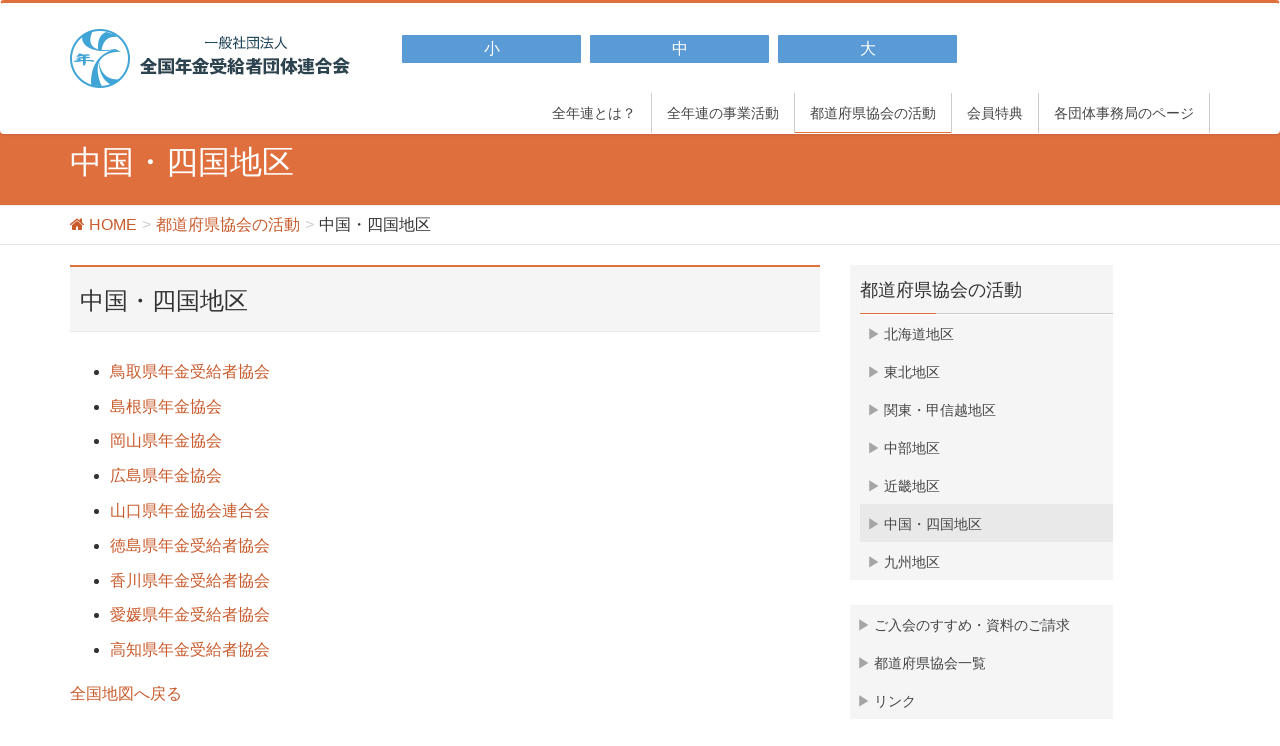

--- FILE ---
content_type: text/html; charset=UTF-8
request_url: https://www.zennenren.or.jp/area/chugoku-shikoku
body_size: 13279
content:
<!DOCTYPE html>
<html lang="ja">
<head>
<meta charset="utf-8">
<meta http-equiv="X-UA-Compatible" content="IE=edge">
<meta name="viewport" content="width=device-width, initial-scale=1">

<link rel="alternate stylesheet" type="text/css" href="https://www.zennenren.or.jp/wp-content/themes/moc20170303/css/small.css" title="small" />
<link rel="alternate stylesheet" type="text/css" href="https://www.zennenren.or.jp/wp-content/themes/moc20170303/css/standard.css" title="standard" />
<link rel="alternate stylesheet" type="text/css" href="https://www.zennenren.or.jp/wp-content/themes/moc20170303/css/large.css" title="large" />

<title>中国・四国地区 &#8211; 全国年金受給者団体連合会</title>
<link rel='dns-prefetch' href='//oss.maxcdn.com' />
<link rel='dns-prefetch' href='//platform-api.sharethis.com' />
<link rel='dns-prefetch' href='//s.w.org' />
<link rel="alternate" type="application/rss+xml" title="全国年金受給者団体連合会 &raquo; フィード" href="https://www.zennenren.or.jp/feed" />
<link rel="alternate" type="application/rss+xml" title="全国年金受給者団体連合会 &raquo; コメントフィード" href="https://www.zennenren.or.jp/comments/feed" />
<style type="text/css">.color_key_bg,.color_key_bg_hover:hover{background-color: #e06f3e;}.color_key_txt,.color_key_txt_hover:hover{color: #e06f3e;}.color_key_border,.color_key_border_hover:hover{border-color: #e06f3e;}.color_key_dark_bg,.color_key_dark_bg_hover:hover{background-color: #c95b2c;}.color_key_dark_txt,.color_key_dark_txt_hover:hover{color: #c95b2c;}.color_key_dark_border,.color_key_dark_border_hover:hover{border-color: #c95b2c;}</style>
		<!-- This site uses the Google Analytics by MonsterInsights plugin v7.18.0 - Using Analytics tracking - https://www.monsterinsights.com/ -->
							<script src="//www.googletagmanager.com/gtag/js?id=UA-115619711-1"  type="text/javascript" data-cfasync="false" async></script>
			<script type="text/javascript" data-cfasync="false">
				var mi_version = '7.18.0';
				var mi_track_user = true;
				var mi_no_track_reason = '';
				
								var disableStr = 'ga-disable-UA-115619711-1';

				/* Function to detect opted out users */
				function __gtagTrackerIsOptedOut() {
					return document.cookie.indexOf( disableStr + '=true' ) > - 1;
				}

				/* Disable tracking if the opt-out cookie exists. */
				if ( __gtagTrackerIsOptedOut() ) {
					window[disableStr] = true;
				}

				/* Opt-out function */
				function __gtagTrackerOptout() {
					document.cookie = disableStr + '=true; expires=Thu, 31 Dec 2099 23:59:59 UTC; path=/';
					window[disableStr] = true;
				}

				if ( 'undefined' === typeof gaOptout ) {
					function gaOptout() {
						__gtagTrackerOptout();
					}
				}
								window.dataLayer = window.dataLayer || [];
				if ( mi_track_user ) {
					function __gtagTracker() {dataLayer.push( arguments );}
					__gtagTracker( 'js', new Date() );
					__gtagTracker( 'set', {
						'developer_id.dZGIzZG' : true,
						                    });
					__gtagTracker( 'config', 'UA-115619711-1', {
						forceSSL:true,					} );
										window.gtag = __gtagTracker;										(
						function () {
							/* https://developers.google.com/analytics/devguides/collection/analyticsjs/ */
							/* ga and __gaTracker compatibility shim. */
							var noopfn = function () {
								return null;
							};
							var newtracker = function () {
								return new Tracker();
							};
							var Tracker = function () {
								return null;
							};
							var p = Tracker.prototype;
							p.get = noopfn;
							p.set = noopfn;
							p.send = function (){
								var args = Array.prototype.slice.call(arguments);
								args.unshift( 'send' );
								__gaTracker.apply(null, args);
							};
							var __gaTracker = function () {
								var len = arguments.length;
								if ( len === 0 ) {
									return;
								}
								var f = arguments[len - 1];
								if ( typeof f !== 'object' || f === null || typeof f.hitCallback !== 'function' ) {
									if ( 'send' === arguments[0] ) {
										var hitConverted, hitObject = false, action;
										if ( 'event' === arguments[1] ) {
											if ( 'undefined' !== typeof arguments[3] ) {
												hitObject = {
													'eventAction': arguments[3],
													'eventCategory': arguments[2],
													'eventLabel': arguments[4],
													'value': arguments[5] ? arguments[5] : 1,
												}
											}
										}
										if ( 'pageview' === arguments[1] ) {
											if ( 'undefined' !== typeof arguments[2] ) {
												hitObject = {
													'eventAction': 'page_view',
													'page_path' : arguments[2],
												}
											}
										}
										if ( typeof arguments[2] === 'object' ) {
											hitObject = arguments[2];
										}
										if ( typeof arguments[5] === 'object' ) {
											Object.assign( hitObject, arguments[5] );
										}
										if ( 'undefined' !== typeof arguments[1].hitType ) {
											hitObject = arguments[1];
											if ( 'pageview' === hitObject.hitType ) {
												hitObject.eventAction = 'page_view';
											}
										}
										if ( hitObject ) {
											action = 'timing' === arguments[1].hitType ? 'timing_complete' : hitObject.eventAction;
											hitConverted = mapArgs( hitObject );
											__gtagTracker( 'event', action, hitConverted );
										}
									}
									return;
								}

								function mapArgs( args ) {
									var arg, hit = {};
									var gaMap = {
										'eventCategory': 'event_category',
										'eventAction': 'event_action',
										'eventLabel': 'event_label',
										'eventValue': 'event_value',
										'nonInteraction': 'non_interaction',
										'timingCategory': 'event_category',
										'timingVar': 'name',
										'timingValue': 'value',
										'timingLabel': 'event_label',
										'page' : 'page_path',
										'location' : 'page_location',
										'title' : 'page_title',
									};
									for ( arg in args ) {
										if ( args.hasOwnProperty(arg) && gaMap.hasOwnProperty(arg) ) {
											hit[gaMap[arg]] = args[arg];
										} else {
											hit[arg] = args[arg];
										}
									}
									return hit;
								}

								try {
									f.hitCallback();
								} catch ( ex ) {
								}
							};
							__gaTracker.create = newtracker;
							__gaTracker.getByName = newtracker;
							__gaTracker.getAll = function () {
								return [];
							};
							__gaTracker.remove = noopfn;
							__gaTracker.loaded = true;
							window['__gaTracker'] = __gaTracker;
						}
					)();
									} else {
										console.log( "" );
					( function () {
							function __gtagTracker() {
								return null;
							}
							window['__gtagTracker'] = __gtagTracker;
							window['gtag'] = __gtagTracker;
					} )();
									}
			</script>
				<!-- / Google Analytics by MonsterInsights -->
				<script type="text/javascript">
			window._wpemojiSettings = {"baseUrl":"https:\/\/s.w.org\/images\/core\/emoji\/2.3\/72x72\/","ext":".png","svgUrl":"https:\/\/s.w.org\/images\/core\/emoji\/2.3\/svg\/","svgExt":".svg","source":{"concatemoji":"https:\/\/www.zennenren.or.jp\/wp-includes\/js\/wp-emoji-release.min.js?ver=4.8.27"}};
			!function(t,a,e){var r,i,n,o=a.createElement("canvas"),l=o.getContext&&o.getContext("2d");function c(t){var e=a.createElement("script");e.src=t,e.defer=e.type="text/javascript",a.getElementsByTagName("head")[0].appendChild(e)}for(n=Array("flag","emoji4"),e.supports={everything:!0,everythingExceptFlag:!0},i=0;i<n.length;i++)e.supports[n[i]]=function(t){var e,a=String.fromCharCode;if(!l||!l.fillText)return!1;switch(l.clearRect(0,0,o.width,o.height),l.textBaseline="top",l.font="600 32px Arial",t){case"flag":return(l.fillText(a(55356,56826,55356,56819),0,0),e=o.toDataURL(),l.clearRect(0,0,o.width,o.height),l.fillText(a(55356,56826,8203,55356,56819),0,0),e===o.toDataURL())?!1:(l.clearRect(0,0,o.width,o.height),l.fillText(a(55356,57332,56128,56423,56128,56418,56128,56421,56128,56430,56128,56423,56128,56447),0,0),e=o.toDataURL(),l.clearRect(0,0,o.width,o.height),l.fillText(a(55356,57332,8203,56128,56423,8203,56128,56418,8203,56128,56421,8203,56128,56430,8203,56128,56423,8203,56128,56447),0,0),e!==o.toDataURL());case"emoji4":return l.fillText(a(55358,56794,8205,9794,65039),0,0),e=o.toDataURL(),l.clearRect(0,0,o.width,o.height),l.fillText(a(55358,56794,8203,9794,65039),0,0),e!==o.toDataURL()}return!1}(n[i]),e.supports.everything=e.supports.everything&&e.supports[n[i]],"flag"!==n[i]&&(e.supports.everythingExceptFlag=e.supports.everythingExceptFlag&&e.supports[n[i]]);e.supports.everythingExceptFlag=e.supports.everythingExceptFlag&&!e.supports.flag,e.DOMReady=!1,e.readyCallback=function(){e.DOMReady=!0},e.supports.everything||(r=function(){e.readyCallback()},a.addEventListener?(a.addEventListener("DOMContentLoaded",r,!1),t.addEventListener("load",r,!1)):(t.attachEvent("onload",r),a.attachEvent("onreadystatechange",function(){"complete"===a.readyState&&e.readyCallback()})),(r=e.source||{}).concatemoji?c(r.concatemoji):r.wpemoji&&r.twemoji&&(c(r.twemoji),c(r.wpemoji)))}(window,document,window._wpemojiSettings);
		</script>
		<style type="text/css">
img.wp-smiley,
img.emoji {
	display: inline !important;
	border: none !important;
	box-shadow: none !important;
	height: 1em !important;
	width: 1em !important;
	margin: 0 .07em !important;
	vertical-align: -0.1em !important;
	background: none !important;
	padding: 0 !important;
}
</style>
<link rel='stylesheet' id='contact-form-7-css'  href='https://www.zennenren.or.jp/wp-content/plugins/contact-form-7/includes/css/styles.css?ver=4.9.1' type='text/css' media='all' />
<link rel='stylesheet' id='wpdm-fonticon-css'  href='https://www.zennenren.or.jp/wp-content/plugins/download-manager/assets/wpdm-iconfont/css/wpdm-icons.css?ver=4.8.27' type='text/css' media='all' />
<link rel='stylesheet' id='wpdm-front-css'  href='https://www.zennenren.or.jp/wp-content/plugins/download-manager/assets/css/front.min.css?ver=4.8.27' type='text/css' media='all' />
<link rel='stylesheet' id='lightning-style-css'  href='https://www.zennenren.or.jp/wp-content/themes/lightning/style.css?ver=4.8.27' type='text/css' media='all' />
<link rel='stylesheet' id='moc20170303-style-css'  href='https://www.zennenren.or.jp/wp-content/themes/moc20170303/style.css?ver=4.8.27' type='text/css' media='all' />
<link rel='stylesheet' id='font-awesome-css'  href='https://www.zennenren.or.jp/wp-content/plugins/types/vendor/toolset/toolset-common/res/lib/font-awesome/css/font-awesome.min.css?ver=4.7.0' type='text/css' media='screen' />
<link rel='stylesheet' id='lightning-design-style-css'  href='https://www.zennenren.or.jp/wp-content/themes/lightning/design_skin/origin/css/style.css?ver=3.0.2' type='text/css' media='all' />
<link rel='stylesheet' id='lightning-theme-style-css'  href='https://www.zennenren.or.jp/wp-content/themes/moc20170303/style.css?ver=3.0.2' type='text/css' media='all' />
<link rel='stylesheet' id='ltg_adv_nav_style_css-css'  href='https://www.zennenren.or.jp/wp-content/plugins/lightning-advanced-unit/inc/navigation/css/navigation.css?ver=3.3.3' type='text/css' media='all' />
<script type='text/javascript'>
/* <![CDATA[ */
var monsterinsights_frontend = {"js_events_tracking":"true","download_extensions":"doc,pdf,ppt,zip,xls,docx,pptx,xlsx","inbound_paths":"[]","home_url":"https:\/\/www.zennenren.or.jp","hash_tracking":"false","ua":"UA-115619711-1"};
/* ]]> */
</script>
<script type='text/javascript' src='https://www.zennenren.or.jp/wp-content/plugins/google-analytics-for-wordpress/assets/js/frontend-gtag.min.js?ver=7.18.0'></script>
<script type='text/javascript' src='https://www.zennenren.or.jp/wp-includes/js/jquery/jquery.js?ver=1.12.4'></script>
<script type='text/javascript' src='https://www.zennenren.or.jp/wp-includes/js/jquery/jquery-migrate.min.js?ver=1.4.1'></script>
<script type='text/javascript' src='https://www.zennenren.or.jp/wp-content/plugins/download-manager/assets/js/wpdm.min.js?ver=4.8.27'></script>
<script type='text/javascript'>
/* <![CDATA[ */
var wpdm_url = {"home":"https:\/\/www.zennenren.or.jp\/","site":"https:\/\/www.zennenren.or.jp\/","ajax":"https:\/\/www.zennenren.or.jp\/wp-admin\/admin-ajax.php"};
var wpdm_js = {"spinner":"<i class=\"wpdm-icon wpdm-sun wpdm-spin\"><\/i>","client_id":"de16f7ebf3c774a17589b4c75e788b15"};
var wpdm_strings = {"pass_var":"Password Verified!","pass_var_q":"Please click following button to start download.","start_dl":"Start Download"};
/* ]]> */
</script>
<script type='text/javascript' src='https://www.zennenren.or.jp/wp-content/plugins/download-manager/assets/js/front.min.js?ver=3.3.13'></script>
<script type='text/javascript' src='https://www.zennenren.or.jp/wp-content/themes/moc20170303/js/all.js?ver=1.0'></script>
<script type='text/javascript' src='https://www.zennenren.or.jp/wp-content/themes/moc20170303/js/styleswitcher.js?ver=1.0'></script>
<!--[if lt IE 9]>
<script type='text/javascript' src='//oss.maxcdn.com/html5shiv/3.7.2/html5shiv.min.js?ver=4.8.27'></script>
<![endif]-->
<!--[if lt IE 9]>
<script type='text/javascript' src='//oss.maxcdn.com/respond/1.4.2/respond.min.js?ver=4.8.27'></script>
<![endif]-->
<script type='text/javascript' src='https://www.zennenren.or.jp/wp-content/themes/lightning/js/all_in_header_fixed.min.js?ver=3.0.2'></script>
<script type='text/javascript' src='//platform-api.sharethis.com/js/sharethis.js#product=ga&#038;property=5a7400ef7d6e9100131b2340'></script>
<script type='text/javascript' src='https://www.zennenren.or.jp/wp-content/plugins/lightning-advanced-unit/js/lightning-adv.min.js?ver=3.3.3'></script>
<script type='text/javascript' src='https://www.zennenren.or.jp/wp-content/plugins/lightning-advanced-unit/inc/navigation/js/navigation.min.js?ver=3.3.3'></script>
<link rel='https://api.w.org/' href='https://www.zennenren.or.jp/wp-json/' />
<link rel="EditURI" type="application/rsd+xml" title="RSD" href="https://www.zennenren.or.jp/xmlrpc.php?rsd" />
<link rel="wlwmanifest" type="application/wlwmanifest+xml" href="https://www.zennenren.or.jp/wp-includes/wlwmanifest.xml" /> 
<meta name="generator" content="WordPress 4.8.27" />
<link rel="canonical" href="https://www.zennenren.or.jp/area/chugoku-shikoku" />
<link rel='shortlink' href='https://www.zennenren.or.jp/?p=272' />
<link rel="alternate" type="application/json+oembed" href="https://www.zennenren.or.jp/wp-json/oembed/1.0/embed?url=https%3A%2F%2Fwww.zennenren.or.jp%2Farea%2Fchugoku-shikoku" />
<link rel="alternate" type="text/xml+oembed" href="https://www.zennenren.or.jp/wp-json/oembed/1.0/embed?url=https%3A%2F%2Fwww.zennenren.or.jp%2Farea%2Fchugoku-shikoku&#038;format=xml" />
<link rel="icon" href="https://www.zennenren.or.jp/wp-content/uploads/2017/03/cropped-nk3-32x32.jpg" sizes="32x32" />
<link rel="icon" href="https://www.zennenren.or.jp/wp-content/uploads/2017/03/cropped-nk3-192x192.jpg" sizes="192x192" />
<link rel="apple-touch-icon-precomposed" href="https://www.zennenren.or.jp/wp-content/uploads/2017/03/cropped-nk3-180x180.jpg" />
<meta name="msapplication-TileImage" content="https://www.zennenren.or.jp/wp-content/uploads/2017/03/cropped-nk3-270x270.jpg" />
<!-- [ Lightning Common ] -->
<style type="text/css">
.veu_color_txt_key { color:#c95b2c ; }
.veu_color_bg_key { background-color:#c95b2c ; }
.veu_color_border_key { border-color:#c95b2c ; }
a { color:#c95b2c ; }
a:hover { color:#e06f3e ; }
.btn-default { border-color:#e06f3e;color:#e06f3e;}
.btn-default:focus,
.btn-default:hover { border-color:#e06f3e;background-color: #e06f3e; }
.btn-primary { background-color:#e06f3e;border-color:#c95b2c; }
.btn-primary:focus,
.btn-primary:hover { background-color:#c95b2c;border-color:#e06f3e; }
</style>
<!-- [ / Lightning Common ] -->
<!-- [ Ligthning Origin ] -->
<style type="text/css">
ul.gMenu a:hover { color:#e06f3e; }
.page-header { background-color:#e06f3e; }
/*h1.entry-title:first-letter,
.single h1.entry-title:first-letter { color:#e06f3e; }*/
h2,
.mainSection-title { border-top-color:#e06f3e }
h3:after,
.subSection-title:after { border-bottom-color:#e06f3e; }
.media .media-body .media-heading a:hover { color:#464646; }
ul.page-numbers li span.page-numbers.current { background-color:#e06f3e; }
.pager li > a { border-color:#e06f3e;color:#e06f3e;}
.pager li > a:hover { background-color:#e06f3e;color:#fff;}
footer { border-top-color:#e06f3e }
dt { border-left-color:#e06f3e; }
@media (min-width: 768px){
  ul.gMenu > li > a:hover:after,
  ul.gMenu > li.current-post-ancestor > a:after,
  ul.gMenu > li.current-menu-item > a:after,
  ul.gMenu > li.current-menu-parent > a:after,
  ul.gMenu > li.current-menu-ancestor > a:after,
  ul.gMenu > li.current_page_parent > a:after,
  ul.gMenu > li.current_page_ancestor > a:after { border-bottom-color: #e06f3e }
  ul.gMenu > li > a:hover .gMenu_description { color: #e06f3e; }
} /* @media (min-width: 768px) */
</style>
<!-- [ / Ligthning Origin ] -->
<meta name="generator" content="WordPress Download Manager 3.3.13" />
                <style>
        /* WPDM Link Template Styles */        </style>
                <style>

            :root {
                --color-primary: #4a8eff;
                --color-primary-rgb: 74, 142, 255;
                --color-primary-hover: #4a8eff;
                --color-primary-active: #4a8eff;
                --color-secondary: #4a8eff;
                --color-secondary-rgb: 74, 142, 255;
                --color-secondary-hover: #4a8eff;
                --color-secondary-active: #4a8eff;
                --color-success: #18ce0f;
                --color-success-rgb: 24, 206, 15;
                --color-success-hover: #4a8eff;
                --color-success-active: #4a8eff;
                --color-info: #2CA8FF;
                --color-info-rgb: 44, 168, 255;
                --color-info-hover: #2CA8FF;
                --color-info-active: #2CA8FF;
                --color-warning: #f29e0f;
                --color-warning-rgb: 242, 158, 15;
                --color-warning-hover: orange;
                --color-warning-active: orange;
                --color-danger: #ff5062;
                --color-danger-rgb: 255, 80, 98;
                --color-danger-hover: #ff5062;
                --color-danger-active: #ff5062;
                --color-green: #30b570;
                --color-blue: #0073ff;
                --color-purple: #8557D3;
                --color-red: #ff5062;
                --color-muted: rgba(69, 89, 122, 0.6);
                --wpdm-font: "Sen", -apple-system, BlinkMacSystemFont, "Segoe UI", Roboto, Helvetica, Arial, sans-serif, "Apple Color Emoji", "Segoe UI Emoji", "Segoe UI Symbol";
            }

            .wpdm-download-link.btn.btn-primary {
                border-radius: 4px;
            }


        </style>
        </head>
<body class="page-template-default page page-id-272 page-parent page-child parent-pageid-10 sidebar-fix menu-slide headfix header_height_changer">
<div id="bodyInner"><section id="navSection" class="navSection"><form role="search" method="get" id="searchform" class="searchform" action="https://www.zennenren.or.jp/">
				<div>
					<label class="screen-reader-text" for="s">検索:</label>
					<input type="text" value="" name="s" id="s" />
					<input type="submit" id="searchsubmit" value="検索" />
				</div>
			</form></section><div id="wrap" class="wrap"><header class="navbar siteHeader">
        <div class="container siteHeadContainer">
        <div class="navbar-header">
			<div class="top_navbar">
        	    <h1 class="navbar-brand siteHeader_logo">
           			<a href="https://www.zennenren.or.jp/"><span>
            		<img src="https://www.zennenren.or.jp/wp-content/uploads/2017/03/logo-1.png" alt="全国年金受給者団体連合会" />            		</span></a>
   	        	</h1>
					<ul class="mozi_SZ_wrap">
						<li class="mosi_SZ_list"><a id="small" href="javascript:void(0);"><p>小</P></a></li>
						<li class="mosi_SZ_list"><a id="standard" href="javascript:void(0);" ><p>中</p></a></li>
						<li class="mosi_SZ_list"><a id="large" href="javascript:void(0);" ><p>大</p></a></li>
					</ul>
		</div>
                                      <a href="#" class="btn btn-default menuBtn menuClose menuBtn_left" id="menuBtn"><i class="fa fa-bars" aria-hidden="true"></i></a>
                    </div>



        <div id="gMenu_outer" class="gMenu_outer"><nav class="menu-%e3%83%8a%e3%83%93%e3%82%b2%e3%83%bc%e3%82%b7%e3%83%a7%e3%83%b3-container"><ul id="menu-%e3%83%8a%e3%83%93%e3%82%b2%e3%83%bc%e3%82%b7%e3%83%a7%e3%83%b3" class="menu nav gMenu"><li id="menu-item-16" class="menu-item menu-item-type-post_type menu-item-object-page menu-item-has-children"><a href="https://www.zennenren.or.jp/about"><strong class="gMenu_name">全年連とは？</strong></a>
<ul  class="sub-menu">
	<li id="menu-item-971" class="menu-item menu-item-type-post_type menu-item-object-page"><a href="https://www.zennenren.or.jp/about/zennenren">全年連</a></li>
	<li id="menu-item-81" class="menu-item menu-item-type-post_type menu-item-object-page"><a href="https://www.zennenren.or.jp/about/officers">役員名簿</a></li>
	<li id="menu-item-85" class="menu-item menu-item-type-post_type menu-item-object-page"><a href="https://www.zennenren.or.jp/about/meibo">会員名簿</a></li>
	<li id="menu-item-83" class="menu-item menu-item-type-post_type menu-item-object-page"><a href="https://www.zennenren.or.jp/about/settlement">決算</a></li>
	<li id="menu-item-82" class="menu-item menu-item-type-post_type menu-item-object-page"><a href="https://www.zennenren.or.jp/about/rule">定款</a></li>
	<li id="menu-item-222" class="menu-item menu-item-type-post_type menu-item-object-page"><a href="https://www.zennenren.or.jp/about/access">地図・アクセス</a></li>
</ul>
</li>
<li id="menu-item-20" class="menu-item menu-item-type-post_type menu-item-object-page menu-item-has-children"><a href="https://www.zennenren.or.jp/activity"><strong class="gMenu_name">全年連の事業活動</strong></a>
<ul  class="sub-menu">
	<li id="menu-item-210" class="menu-item menu-item-type-post_type menu-item-object-page"><a href="https://www.zennenren.or.jp/activity/pension">年金啓発活動</a></li>
	<li id="menu-item-209" class="menu-item menu-item-type-post_type menu-item-object-page"><a href="https://www.zennenren.or.jp/activity/welfare">福祉講座事業</a></li>
	<li id="menu-item-208" class="menu-item menu-item-type-post_type menu-item-object-page"><a href="https://www.zennenren.or.jp/activity/volunteer">ボランティア事業</a></li>
	<li id="menu-item-207" class="menu-item menu-item-type-post_type menu-item-object-page"><a href="https://www.zennenren.or.jp/activity/sports">スポーツ振興事業</a></li>
	<li id="menu-item-206" class="menu-item menu-item-type-post_type menu-item-object-page"><a href="https://www.zennenren.or.jp/activity/journal">機関紙等の発行</a></li>
</ul>
</li>
<li id="menu-item-15" class="menu-item menu-item-type-post_type menu-item-object-page current-page-ancestor current-menu-ancestor current-menu-parent current-page-parent current_page_parent current_page_ancestor menu-item-has-children"><a href="https://www.zennenren.or.jp/area"><strong class="gMenu_name">都道府県協会の活動</strong></a>
<ul  class="sub-menu">
	<li id="menu-item-261" class="menu-item menu-item-type-post_type menu-item-object-page"><a href="https://www.zennenren.or.jp/area/hokkaido-area">北海道地区</a></li>
	<li id="menu-item-281" class="menu-item menu-item-type-post_type menu-item-object-page"><a href="https://www.zennenren.or.jp/area/tohoku-area">東北地区</a></li>
	<li id="menu-item-280" class="menu-item menu-item-type-post_type menu-item-object-page"><a href="https://www.zennenren.or.jp/area/kanto-koshinetsu">関東・甲信越地区</a></li>
	<li id="menu-item-279" class="menu-item menu-item-type-post_type menu-item-object-page"><a href="https://www.zennenren.or.jp/area/chubu">中部地区</a></li>
	<li id="menu-item-278" class="menu-item menu-item-type-post_type menu-item-object-page"><a href="https://www.zennenren.or.jp/area/kinki">近畿地区</a></li>
	<li id="menu-item-277" class="menu-item menu-item-type-post_type menu-item-object-page current-menu-item page_item page-item-272 current_page_item"><a href="https://www.zennenren.or.jp/area/chugoku-shikoku">中国・四国地区</a></li>
	<li id="menu-item-276" class="menu-item menu-item-type-post_type menu-item-object-page"><a href="https://www.zennenren.or.jp/area/kyushu">九州地区</a></li>
</ul>
</li>
<li id="menu-item-213" class="menu-item menu-item-type-post_type menu-item-object-page menu-item-has-children"><a href="https://www.zennenren.or.jp/merit"><strong class="gMenu_name">会員特典</strong></a>
<ul  class="sub-menu">
	<li id="menu-item-248" class="menu-item menu-item-type-post_type menu-item-object-page"><a href="https://www.zennenren.or.jp/merit/cancer-insurance">がん保険（只今　工事中）</a></li>
	<li id="menu-item-414" class="menu-item menu-item-type-post_type menu-item-object-page"><a href="https://www.zennenren.or.jp/merit/nta">日本旅行の割引サービス</a></li>
	<li id="menu-item-244" class="menu-item menu-item-type-post_type menu-item-object-page"><a href="https://www.zennenren.or.jp/merit/jr">#235 (タイトルなし)</a></li>
	<li id="menu-item-243" class="menu-item menu-item-type-post_type menu-item-object-page"><a href="https://www.zennenren.or.jp/merit/moving">引越サービス</a></li>
	<li id="menu-item-1122" class="menu-item menu-item-type-custom menu-item-object-custom"><a target="_blank" href="http://gishiki.co.jp/member/for.html">葬儀支援サービス</a></li>
	<li id="menu-item-366" class="menu-item menu-item-type-post_type menu-item-object-page"><a href="https://www.zennenren.or.jp/merit/hotel">宿泊施設等の割引サービス</a></li>
</ul>
</li>
<li id="menu-item-355" class="menu-item menu-item-type-post_type menu-item-object-page"><a href="https://www.zennenren.or.jp/member"><strong class="gMenu_name">各団体事務局のページ</strong></a></li>
</ul></nav></div>    </div>
    </header>

<div class="section page-header"><div class="container"><div class="row"><div class="col-md-12">
<h1 class="page-header_pageTitle">
中国・四国地区</h1>
</div></div></div></div><!-- [ /.page-header ] -->
<!-- [ .breadSection ] -->
<div class="section breadSection">
<div class="container">
<div class="row">
<ol class="breadcrumb" itemtype="http://schema.org/BreadcrumbList"><li id="panHome" itemprop="itemListElement" itemscope itemtype="http://schema.org/ListItem"><a itemprop="item" href="https://www.zennenren.or.jp/"><span itemprop="name"><i class="fa fa-home"></i> HOME</span></a></li><li itemprop="itemListElement" itemscope itemtype="http://schema.org/ListItem"><a itemprop="item" href="https://www.zennenren.or.jp/area"><span itemprop="name">都道府県協会の活動</span></a></li><li><span>中国・四国地区</span></li></ol>
</div>
</div>
</div>
<!-- [ /.breadSection ] -->
<div class="section siteContent">
<div class="container">
<div class="row">

<div class="col-md-8 mainSection" id="main" role="main">

    
    <div id="post-272" class="post-272 page type-page status-publish hentry">
        <div class="entry-body">
    <h2>中国・四国地区</h2>
<ul>
<li><a href="https://www.zennenren.or.jp/area/chugoku-shikoku/tottori">鳥取県年金受給者協会</a></li>
<li><a href="https://www.zennenren.or.jp/area/chugoku-shikoku/shimane">島根県年金協会</a></li>
<li><a href="https://www.zennenren.or.jp/area/chugoku-shikoku/okayama">岡山県年金協会</a></li>
<li><a href="https://www.zennenren.or.jp/area/chugoku-shikoku/hiroshima">広島県年金協会</a></li>
<li><a href="https://www.zennenren.or.jp/area/chugoku-shikoku/yamaguchi">山口県年金協会連合会</a></li>
<li><a href="http://zennenren.or.jp/area/chugoku-shikoku/toku-nenkin">徳島県年金受給者協会</a></li>
<li><a href="https://www.zennenren.or.jp/area/chugoku-shikoku/kagawa">香川県年金受給者協会</a></li>
<li><a href="http://ehime-nenkin.com/">愛媛県年金受給者協会</a></li>
<li><a href="https://www.zennenren.or.jp/area/chugoku-shikoku/kochi">高知県年金受給者協会</a></li>
</ul>
<p><a href="https://www.zennenren.or.jp/area/">全国地図へ戻る</a></p>
    </div>
	    </div><!-- [ /#post-272 ] -->

	
</div><!-- [ /.mainSection ] -->

<div class="col-md-3 ciol-md-offset-1 subSection">
			<aside class="widget widget_child_page widget_link_list">
			<nav class="localNav">
			<h1 class="subSection-title">都道府県協会の活動</h1>
			<ul>
			<li class="page_item page-item-241 page_item_has_children"><a href="https://www.zennenren.or.jp/area/hokkaido-area">北海道地区</a>
<ul class='children'>
	<li class="page_item page-item-109 page_item_has_children"><a href="https://www.zennenren.or.jp/area/hokkaido-area/hokkaido">北海道年金受給者協会連合会</a>
	<ul class='children'>
		<li class="page_item page-item-460"><a href="https://www.zennenren.or.jp/area/hokkaido-area/hokkaido/event">イベント等</a></li>
		<li class="page_item page-item-458"><a href="https://www.zennenren.or.jp/area/hokkaido-area/hokkaido/jigyo">主な事業</a></li>
		<li class="page_item page-item-1465"><a href="https://www.zennenren.or.jp/area/hokkaido-area/hokkaido/koe">会員の声</a></li>
		<li class="page_item page-item-464"><a href="https://www.zennenren.or.jp/area/hokkaido-area/hokkaido/kaihoshi">会報誌</a></li>
		<li class="page_item page-item-466"><a href="https://www.zennenren.or.jp/area/hokkaido-area/hokkaido/kojinjouhou">個人情報の取り扱い</a></li>
		<li class="page_item page-item-1458"><a href="https://www.zennenren.or.jp/area/hokkaido-area/hokkaido/hokunenren">北海道年金受給者協会連合会とは？</a></li>
		<li class="page_item page-item-454"><a href="https://www.zennenren.or.jp/area/hokkaido-area/hokkaido/kyokai">協会とは</a></li>
		<li class="page_item page-item-1461"><a href="https://www.zennenren.or.jp/area/hokkaido-area/hokkaido/katsudo-2">活動</a></li>
		<li class="page_item page-item-462"><a href="https://www.zennenren.or.jp/area/hokkaido-area/hokkaido/katsudo">活動</a></li>
		<li class="page_item page-item-1467"><a href="https://www.zennenren.or.jp/area/hokkaido-area/hokkaido/tokuten">特典</a></li>
		<li class="page_item page-item-456"><a href="https://www.zennenren.or.jp/area/hokkaido-area/hokkaido/soshiki">組織</a></li>
	</ul>
</li>
</ul>
</li>
<li class="page_item page-item-264 page_item_has_children"><a href="https://www.zennenren.or.jp/area/tohoku-area">東北地区</a>
<ul class='children'>
	<li class="page_item page-item-664 page_item_has_children"><a href="https://www.zennenren.or.jp/area/tohoku-area/yamagata">山形県年金協会連合会</a>
	<ul class='children'>
		<li class="page_item page-item-1475"><a href="https://www.zennenren.or.jp/area/tohoku-area/yamagata/yamanenren">「山形県年金協会連合会」とは？</a></li>
		<li class="page_item page-item-1481"><a href="https://www.zennenren.or.jp/area/tohoku-area/yamagata/koe">会員の声</a></li>
		<li class="page_item page-item-1479"><a href="https://www.zennenren.or.jp/area/tohoku-area/yamagata/tokuten">会員の特典</a></li>
		<li class="page_item page-item-1483"><a href="https://www.zennenren.or.jp/area/tohoku-area/yamagata/kojonjouhou">個人情報の取扱い</a></li>
		<li class="page_item page-item-1477"><a href="https://www.zennenren.or.jp/area/tohoku-area/yamagata/katsudo">山形年金協会の活動</a></li>
	</ul>
</li>
	<li class="page_item page-item-652 page_item_has_children"><a href="https://www.zennenren.or.jp/area/tohoku-area/iwate">岩手県年金協会</a>
	<ul class='children'>
		<li class="page_item page-item-1505"><a href="https://www.zennenren.or.jp/area/tohoku-area/iwate/koe">会員の声</a></li>
		<li class="page_item page-item-1507"><a href="https://www.zennenren.or.jp/area/tohoku-area/iwate/kojinjouhou">個人情報の取扱い</a></li>
		<li class="page_item page-item-1498"><a href="https://www.zennenren.or.jp/area/tohoku-area/iwate/iwanenren">岩手県年金協会とは？</a></li>
		<li class="page_item page-item-1501"><a href="https://www.zennenren.or.jp/area/tohoku-area/iwate/katsudo">活動</a></li>
		<li class="page_item page-item-1503"><a href="https://www.zennenren.or.jp/area/tohoku-area/iwate/tokuten">特典</a></li>
	</ul>
</li>
	<li class="page_item page-item-667 page_item_has_children"><a href="https://www.zennenren.or.jp/area/tohoku-area/fukushima">福島県年金受給者協会連合会</a>
	<ul class='children'>
		<li class="page_item page-item-1523"><a href="https://www.zennenren.or.jp/area/tohoku-area/fukushima/fukushimanenren">「福島年連」とは？</a></li>
		<li class="page_item page-item-1529"><a href="https://www.zennenren.or.jp/area/tohoku-area/fukushima/koe">会員の声</a></li>
		<li class="page_item page-item-1531"><a href="https://www.zennenren.or.jp/area/tohoku-area/fukushima/kojinjouhou">個人情報の取扱い</a></li>
		<li class="page_item page-item-1525"><a href="https://www.zennenren.or.jp/area/tohoku-area/fukushima/katsudo">活動</a></li>
		<li class="page_item page-item-1527"><a href="https://www.zennenren.or.jp/area/tohoku-area/fukushima/tokuten">特典</a></li>
	</ul>
</li>
	<li class="page_item page-item-659 page_item_has_children"><a href="https://www.zennenren.or.jp/area/tohoku-area/akita">秋田県年金受給者協会</a>
	<ul class='children'>
		<li class="page_item page-item-1517"><a href="https://www.zennenren.or.jp/area/tohoku-area/akita/koe">会員の声</a></li>
		<li class="page_item page-item-1514"><a href="https://www.zennenren.or.jp/area/tohoku-area/akita/tokuten">会員特典</a></li>
		<li class="page_item page-item-1520"><a href="https://www.zennenren.or.jp/area/tohoku-area/akita/kojinjouhou">個人情報の取扱い</a></li>
		<li class="page_item page-item-1512"><a href="https://www.zennenren.or.jp/area/tohoku-area/akita/katsudo">活動</a></li>
		<li class="page_item page-item-1510"><a href="https://www.zennenren.or.jp/area/tohoku-area/akita/akinenren">秋田県年金受給者協会とは？</a></li>
	</ul>
</li>
	<li class="page_item page-item-288 page_item_has_children"><a href="https://www.zennenren.or.jp/area/tohoku-area/aomori">青森県年金受給者協会連合会</a>
	<ul class='children'>
		<li class="page_item page-item-474"><a href="https://www.zennenren.or.jp/area/tohoku-area/aomori/event">イベント等</a></li>
		<li class="page_item page-item-472"><a href="https://www.zennenren.or.jp/area/tohoku-area/aomori/jigyo">主な事業</a></li>
		<li class="page_item page-item-1494"><a href="https://www.zennenren.or.jp/area/tohoku-area/aomori/koe">会員の声</a></li>
		<li class="page_item page-item-478"><a href="https://www.zennenren.or.jp/area/tohoku-area/aomori/kaihoshi">会報誌</a></li>
		<li class="page_item page-item-480"><a href="https://www.zennenren.or.jp/area/tohoku-area/aomori/privacy">個人情報の取り扱い</a></li>
		<li class="page_item page-item-1496"><a href="https://www.zennenren.or.jp/area/tohoku-area/aomori/kojinjouhou">個人情報の取扱い</a></li>
		<li class="page_item page-item-468"><a href="https://www.zennenren.or.jp/area/tohoku-area/aomori/kyokai">協会とは</a></li>
		<li class="page_item page-item-476"><a href="https://www.zennenren.or.jp/area/tohoku-area/aomori/katsudo">活動</a></li>
		<li class="page_item page-item-1492"><a href="https://www.zennenren.or.jp/area/tohoku-area/aomori/tokuten">特典</a></li>
		<li class="page_item page-item-470"><a href="https://www.zennenren.or.jp/area/tohoku-area/aomori/soshiki">組織</a></li>
		<li class="page_item page-item-1487"><a href="https://www.zennenren.or.jp/area/tohoku-area/aomori/aonenren">青森県年金受給者協会連合会とは？</a></li>
	</ul>
</li>
</ul>
</li>
<li class="page_item page-item-266 page_item_has_children"><a href="https://www.zennenren.or.jp/area/kanto-koshinetsu">関東・甲信越地区</a>
<ul class='children'>
	<li class="page_item page-item-596 page_item_has_children"><a href="https://www.zennenren.or.jp/area/kanto-koshinetsu/ibaraki">茨城県年金協会</a>
	<ul class='children'>
		<li class="page_item page-item-1533"><a href="https://www.zennenren.or.jp/area/kanto-koshinetsu/ibaraki/ibanenren">「茨城県年金協会」とは？</a></li>
		<li class="page_item page-item-1539"><a href="https://www.zennenren.or.jp/area/kanto-koshinetsu/ibaraki/koe">会員の声</a></li>
		<li class="page_item page-item-1541"><a href="https://www.zennenren.or.jp/area/kanto-koshinetsu/ibaraki/kojinjouhou">個人情報の取扱い</a></li>
		<li class="page_item page-item-1535"><a href="https://www.zennenren.or.jp/area/kanto-koshinetsu/ibaraki/katsudo">活動</a></li>
		<li class="page_item page-item-1537"><a href="https://www.zennenren.or.jp/area/kanto-koshinetsu/ibaraki/tokuten">特典</a></li>
	</ul>
</li>
	<li class="page_item page-item-598"><a href="https://www.zennenren.or.jp/area/kanto-koshinetsu/tochigi">栃木県年金受給者協会</a></li>
	<li class="page_item page-item-600 page_item_has_children"><a href="https://www.zennenren.or.jp/area/kanto-koshinetsu/gunma">群馬県年金協会</a>
	<ul class='children'>
		<li class="page_item page-item-1547 page_item_has_children"><a href="https://www.zennenren.or.jp/area/kanto-koshinetsu/gunma/tokuten-2">会員特典</a>
		<ul class='children'>
			<li class="page_item page-item-5822"><a href="https://www.zennenren.or.jp/area/kanto-koshinetsu/gunma/tokuten-2/sisetu">群馬県年金協会ー特約施設のご案内</a></li>
		</ul>
</li>
		<li class="page_item page-item-1551"><a href="https://www.zennenren.or.jp/area/kanto-koshinetsu/gunma/kojinjouhou">個人情報の取扱い</a></li>
		<li class="page_item page-item-1545"><a href="https://www.zennenren.or.jp/area/kanto-koshinetsu/gunma/jigyo">群馬県年金協会ー主な事業</a></li>
		<li class="page_item page-item-5927"><a href="https://www.zennenren.or.jp/area/kanto-koshinetsu/gunma/katsudo">群馬県年金協会ー令和5年度の行事関連開催</a></li>
		<li class="page_item page-item-5935"><a href="https://www.zennenren.or.jp/area/kanto-koshinetsu/gunma/tokuten">群馬県年金協会ー会員特典</a></li>
		<li class="page_item page-item-1549"><a href="https://www.zennenren.or.jp/area/kanto-koshinetsu/gunma/koe">群馬県年金協会ー各支部の行事及び事業お知らせ</a></li>
		<li class="page_item page-item-1543"><a href="https://www.zennenren.or.jp/area/kanto-koshinetsu/gunma/gunnenren">群馬県年金協会ー当協会について</a></li>
		<li class="page_item page-item-5931"><a href="https://www.zennenren.or.jp/area/kanto-koshinetsu/gunma/gunmatest">群馬県年金受給者協会</a></li>
	</ul>
</li>
	<li class="page_item page-item-602 page_item_has_children"><a href="https://www.zennenren.or.jp/area/kanto-koshinetsu/saitama">埼玉県年金協会</a>
	<ul class='children'>
		<li class="page_item page-item-1553"><a href="https://www.zennenren.or.jp/area/kanto-koshinetsu/saitama/sainenren">「埼年協」とは？</a></li>
		<li class="page_item page-item-1559"><a href="https://www.zennenren.or.jp/area/kanto-koshinetsu/saitama/koe">会員の声</a></li>
		<li class="page_item page-item-1561"><a href="https://www.zennenren.or.jp/area/kanto-koshinetsu/saitama/kojinjouhou">個人情報の取扱い</a></li>
		<li class="page_item page-item-4999"><a href="https://www.zennenren.or.jp/area/kanto-koshinetsu/saitama/%e5%b9%b4%e6%9c%ab%e5%b9%b4%e5%a7%8b%e4%bc%91%e6%a5%ad%e3%81%ae%e3%81%8a%e7%9f%a5%e3%82%89%e3%81%9b%e5%9f%bc%e7%8e%89%ef%bc%89">年末年始休業のお知らせ(埼玉）</a></li>
		<li class="page_item page-item-1555"><a href="https://www.zennenren.or.jp/area/kanto-koshinetsu/saitama/katsudo">活動</a></li>
		<li class="page_item page-item-1557"><a href="https://www.zennenren.or.jp/area/kanto-koshinetsu/saitama/tokuten">特典</a></li>
	</ul>
</li>
	<li class="page_item page-item-604 page_item_has_children"><a href="https://www.zennenren.or.jp/area/kanto-koshinetsu/chiba">千葉県年金受給者協会</a>
	<ul class='children'>
		<li class="page_item page-item-1569"><a href="https://www.zennenren.or.jp/area/kanto-koshinetsu/chiba/koe">会員の声</a></li>
		<li class="page_item page-item-1571"><a href="https://www.zennenren.or.jp/area/kanto-koshinetsu/chiba/kojinjouhou">個人情報の取扱い</a></li>
		<li class="page_item page-item-1563"><a href="https://www.zennenren.or.jp/area/kanto-koshinetsu/chiba/chibanenren">千葉県年金受給者協会とは？</a></li>
		<li class="page_item page-item-1565"><a href="https://www.zennenren.or.jp/area/kanto-koshinetsu/chiba/katsudo">活動</a></li>
		<li class="page_item page-item-1567"><a href="https://www.zennenren.or.jp/area/kanto-koshinetsu/chiba/tokuten">特典</a></li>
	</ul>
</li>
	<li class="page_item page-item-606"><a href="https://www.zennenren.or.jp/area/kanto-koshinetsu/tokyo">東京都年金受給者協会</a></li>
	<li class="page_item page-item-608"><a href="https://www.zennenren.or.jp/area/kanto-koshinetsu/kanagawa">神奈川県年金受給者協会</a></li>
	<li class="page_item page-item-610 page_item_has_children"><a href="https://www.zennenren.or.jp/area/kanto-koshinetsu/niigata">新潟県年金協会連合会</a>
	<ul class='children'>
		<li class="page_item page-item-1573"><a href="https://www.zennenren.or.jp/area/kanto-koshinetsu/niigata/niinenren">「新潟県年金協会連合会」とは？</a></li>
		<li class="page_item page-item-1580"><a href="https://www.zennenren.or.jp/area/kanto-koshinetsu/niigata/koe">会員の声</a></li>
		<li class="page_item page-item-1582"><a href="https://www.zennenren.or.jp/area/kanto-koshinetsu/niigata/kojinjouhou">個人情報の取扱い</a></li>
		<li class="page_item page-item-1576"><a href="https://www.zennenren.or.jp/area/kanto-koshinetsu/niigata/katsudo">活動</a></li>
		<li class="page_item page-item-1578"><a href="https://www.zennenren.or.jp/area/kanto-koshinetsu/niigata/tokuten">特典</a></li>
	</ul>
</li>
	<li class="page_item page-item-612 page_item_has_children"><a href="https://www.zennenren.or.jp/area/kanto-koshinetsu/yamanashi">山梨県年金受給者協会</a>
	<ul class='children'>
		<li class="page_item page-item-1590"><a href="https://www.zennenren.or.jp/area/kanto-koshinetsu/yamanashi/koe">会員の声</a></li>
		<li class="page_item page-item-1592"><a href="https://www.zennenren.or.jp/area/kanto-koshinetsu/yamanashi/kojinjouhou">個人情報の取扱い</a></li>
		<li class="page_item page-item-1584"><a href="https://www.zennenren.or.jp/area/kanto-koshinetsu/yamanashi/yamanashinenren">山梨県年金受給者協会とは？</a></li>
		<li class="page_item page-item-1586"><a href="https://www.zennenren.or.jp/area/kanto-koshinetsu/yamanashi/katsudo">活動</a></li>
		<li class="page_item page-item-1588"><a href="https://www.zennenren.or.jp/area/kanto-koshinetsu/yamanashi/tokuten">特典</a></li>
	</ul>
</li>
	<li class="page_item page-item-614 page_item_has_children"><a href="https://www.zennenren.or.jp/area/kanto-koshinetsu/nagano">長野県年金受給者協会連合会　</a>
	<ul class='children'>
		<li class="page_item page-item-5726"><a href="https://www.zennenren.or.jp/area/kanto-koshinetsu/nagano/5726-2">#5726 (タイトルなし)</a></li>
		<li class="page_item page-item-1594"><a href="https://www.zennenren.or.jp/area/kanto-koshinetsu/nagano/naganenren">「長年連」とは？</a></li>
		<li class="page_item page-item-1602"><a href="https://www.zennenren.or.jp/area/kanto-koshinetsu/nagano/kojinjouhou">個人情報の取扱い</a></li>
		<li class="page_item page-item-1600"><a href="https://www.zennenren.or.jp/area/kanto-koshinetsu/nagano/koe">入会のご案内</a></li>
		<li class="page_item page-item-1596"><a href="https://www.zennenren.or.jp/area/kanto-koshinetsu/nagano/katsudo">活動</a></li>
		<li class="page_item page-item-1598"><a href="https://www.zennenren.or.jp/area/kanto-koshinetsu/nagano/tokuten">特典</a></li>
	</ul>
</li>
</ul>
</li>
<li class="page_item page-item-268 page_item_has_children"><a href="https://www.zennenren.or.jp/area/chubu">中部地区</a>
<ul class='children'>
	<li class="page_item page-item-691 page_item_has_children"><a href="https://www.zennenren.or.jp/area/chubu/mie">三重県年金受給者協会</a>
	<ul class='children'>
		<li class="page_item page-item-1706"><a href="https://www.zennenren.or.jp/area/chubu/mie/mienenren">三重県年金受給者協会とは？</a></li>
		<li class="page_item page-item-1712"><a href="https://www.zennenren.or.jp/area/chubu/mie/koe">会員の声</a></li>
		<li class="page_item page-item-1714"><a href="https://www.zennenren.or.jp/area/chubu/mie/kojinjouhou">個人情報の取扱い</a></li>
		<li class="page_item page-item-1708"><a href="https://www.zennenren.or.jp/area/chubu/mie/katsudo">活動</a></li>
		<li class="page_item page-item-1710"><a href="https://www.zennenren.or.jp/area/chubu/mie/tokuten">特典</a></li>
	</ul>
</li>
	<li class="page_item page-item-683 page_item_has_children"><a href="https://www.zennenren.or.jp/area/chubu/toyama">富山県年金受給者協会</a>
	<ul class='children'>
		<li class="page_item page-item-1645"><a href="https://www.zennenren.or.jp/area/chubu/toyama/toyamanenren">「富山県年金受給者協会」とは？</a></li>
		<li class="page_item page-item-1651"><a href="https://www.zennenren.or.jp/area/chubu/toyama/koe">会員の声</a></li>
		<li class="page_item page-item-1653"><a href="https://www.zennenren.or.jp/area/chubu/toyama/kojinjouhou">個人情報の取扱い</a></li>
		<li class="page_item page-item-1647"><a href="https://www.zennenren.or.jp/area/chubu/toyama/katsudo">活動</a></li>
		<li class="page_item page-item-1649"><a href="https://www.zennenren.or.jp/area/chubu/toyama/tokuten">特典</a></li>
	</ul>
</li>
	<li class="page_item page-item-1447 page_item_has_children"><a href="https://www.zennenren.or.jp/area/chubu/gifu">岐阜県年金協会</a>
	<ul class='children'>
		<li class="page_item page-item-1675"><a href="https://www.zennenren.or.jp/area/chubu/gifu/gifunenren">「岐阜年連」とは？</a></li>
		<li class="page_item page-item-1681"><a href="https://www.zennenren.or.jp/area/chubu/gifu/koe">会員の声</a></li>
		<li class="page_item page-item-1683"><a href="https://www.zennenren.or.jp/area/chubu/gifu/kojinjouhou">個人情報の取扱い</a></li>
		<li class="page_item page-item-1677"><a href="https://www.zennenren.or.jp/area/chubu/gifu/katsudo">活動</a></li>
		<li class="page_item page-item-1679"><a href="https://www.zennenren.or.jp/area/chubu/gifu/tokuten">特典</a></li>
	</ul>
</li>
	<li class="page_item page-item-1451 page_item_has_children"><a href="https://www.zennenren.or.jp/area/chubu/aichi">愛知県年金受給者協会</a>
	<ul class='children'>
		<li class="page_item page-item-1695"><a href="https://www.zennenren.or.jp/area/chubu/aichi/aichinenren">「愛知県年金受給者協会」とは？</a></li>
		<li class="page_item page-item-1701"><a href="https://www.zennenren.or.jp/area/chubu/aichi/koe">会員の声</a></li>
		<li class="page_item page-item-1703"><a href="https://www.zennenren.or.jp/area/chubu/aichi/kojinjouhou">個人情報の取扱い</a></li>
		<li class="page_item page-item-1697 page_item_has_children"><a href="https://www.zennenren.or.jp/area/chubu/aichi/katsudo">活動</a>
		<ul class='children'>
			<li class="page_item page-item-5079"><a href="https://www.zennenren.or.jp/area/chubu/aichi/katsudo/sibu">支部の活動</a></li>
		</ul>
</li>
		<li class="page_item page-item-1699"><a href="https://www.zennenren.or.jp/area/chubu/aichi/tokuten">特典</a></li>
		<li class="page_item page-item-5072"><a href="https://www.zennenren.or.jp/area/chubu/aichi/sibukatsudou">支部の活動</a></li>
	</ul>
</li>
	<li class="page_item page-item-685 page_item_has_children"><a href="https://www.zennenren.or.jp/area/chubu/ishikawa">石川県年金協会https://www.zennenren.or.jp/area/chubu/ishikawa</a>
	<ul class='children'>
		<li class="page_item page-item-1661"><a href="https://www.zennenren.or.jp/area/chubu/ishikawa/koe">会員の声</a></li>
		<li class="page_item page-item-1663"><a href="https://www.zennenren.or.jp/area/chubu/ishikawa/kojinjouhou">個人情報の取扱い</a></li>
		<li class="page_item page-item-1657"><a href="https://www.zennenren.or.jp/area/chubu/ishikawa/katsudo">活動</a></li>
		<li class="page_item page-item-1659"><a href="https://www.zennenren.or.jp/area/chubu/ishikawa/tokuten">特典</a></li>
		<li class="page_item page-item-1655"><a href="https://www.zennenren.or.jp/area/chubu/ishikawa/ishinenren">石川県年金協会とは？</a></li>
	</ul>
</li>
	<li class="page_item page-item-687 page_item_has_children"><a href="https://www.zennenren.or.jp/area/chubu/fukui">福井県年金受給者協会</a>
	<ul class='children'>
		<li class="page_item page-item-1665"><a href="https://www.zennenren.or.jp/area/chubu/fukui/fukuinenren">「福井県年金受給者協会」とは？</a></li>
		<li class="page_item page-item-1671"><a href="https://www.zennenren.or.jp/area/chubu/fukui/koe">会員の声</a></li>
		<li class="page_item page-item-1673"><a href="https://www.zennenren.or.jp/area/chubu/fukui/kojinjouhou">個人情報の取扱い</a></li>
		<li class="page_item page-item-1667"><a href="https://www.zennenren.or.jp/area/chubu/fukui/katsudo">活動</a></li>
		<li class="page_item page-item-1669"><a href="https://www.zennenren.or.jp/area/chubu/fukui/tokuten">特典</a></li>
	</ul>
</li>
	<li class="page_item page-item-689 page_item_has_children"><a href="https://www.zennenren.or.jp/area/chubu/shizuoka">静岡県年金協会連合会</a>
	<ul class='children'>
		<li class="page_item page-item-1685"><a href="https://www.zennenren.or.jp/area/chubu/shizuoka/shizunenren">「静岡県年金受給者協会連合会」とは？</a></li>
		<li class="page_item page-item-1693"><a href="https://www.zennenren.or.jp/area/chubu/shizuoka/kojinjouhou">個人情報の取扱い</a></li>
		<li class="page_item page-item-1691"><a href="https://www.zennenren.or.jp/area/chubu/shizuoka/koe">入会の手続き</a></li>
		<li class="page_item page-item-4551"><a href="https://www.zennenren.or.jp/area/chubu/shizuoka/kyoukainokatsudou">協会の活動</a></li>
		<li class="page_item page-item-1687"><a href="https://www.zennenren.or.jp/area/chubu/shizuoka/katsudo">活動</a></li>
		<li class="page_item page-item-1689"><a href="https://www.zennenren.or.jp/area/chubu/shizuoka/tokuten">特典</a></li>
	</ul>
</li>
</ul>
</li>
<li class="page_item page-item-270 page_item_has_children"><a href="https://www.zennenren.or.jp/area/kinki">近畿地区</a>
<ul class='children'>
	<li class="page_item page-item-6491"><a href="https://www.zennenren.or.jp/area/kinki/20180822-2">20180822</a></li>
	<li class="page_item page-item-6644"><a href="https://www.zennenren.or.jp/area/kinki/sentou">スーパー銭湯の割引</a></li>
	<li class="page_item page-item-6216"><a href="https://www.zennenren.or.jp/area/kinki/situmon">よくあるご質問</a></li>
	<li class="page_item page-item-6115"><a href="https://www.zennenren.or.jp/area/kinki/situmon-2">よくあるご質問</a></li>
	<li class="page_item page-item-694 page_item_has_children"><a href="https://www.zennenren.or.jp/area/kinki/kyoto">京都府年金受給者協会</a>
	<ul class='children'>
		<li class="page_item page-item-1604"><a href="https://www.zennenren.or.jp/area/kinki/kyoto/kyonenren">「京都府年金受給者協会」とは？</a></li>
		<li class="page_item page-item-1610"><a href="https://www.zennenren.or.jp/area/kinki/kyoto/koe">会員の声</a></li>
		<li class="page_item page-item-1612"><a href="https://www.zennenren.or.jp/area/kinki/kyoto/kojinjouhou">個人情報の取扱い</a></li>
		<li class="page_item page-item-1606"><a href="https://www.zennenren.or.jp/area/kinki/kyoto/katsudo">活動</a></li>
		<li class="page_item page-item-1608"><a href="https://www.zennenren.or.jp/area/kinki/kyoto/tokuten">特典</a></li>
	</ul>
</li>
	<li class="page_item page-item-6117"><a href="https://www.zennenren.or.jp/area/kinki/kojinjyouhou">個人情報の取扱い</a></li>
	<li class="page_item page-item-6191"><a href="https://www.zennenren.or.jp/area/kinki/nyukai-3">入会のご案内</a></li>
	<li class="page_item page-item-6209"><a href="https://www.zennenren.or.jp/area/kinki/%e5%85%a5%e4%bc%9a%e3%81%ae%e3%81%94%e6%a1%88%e5%86%85-2">入会のご案内</a></li>
	<li class="page_item page-item-6236"><a href="https://www.zennenren.or.jp/area/kinki/nyukai-2">入会のご案内</a></li>
	<li class="page_item page-item-6237"><a href="https://www.zennenren.or.jp/area/kinki/nyukai">入会のご案内</a></li>
	<li class="page_item page-item-697 page_item_has_children"><a href="https://www.zennenren.or.jp/area/kinki/hyogo">兵庫県年金受給者協会https://www.zennenren.or.jp/area/kinki/hyogo</a>
	<ul class='children'>
		<li class="page_item page-item-1614"><a href="https://www.zennenren.or.jp/area/kinki/hyogo/hyonenren">「兵庫県年金受給者協会」とは？</a></li>
		<li class="page_item page-item-1620"><a href="https://www.zennenren.or.jp/area/kinki/hyogo/koe">会員の声</a></li>
		<li class="page_item page-item-1622"><a href="https://www.zennenren.or.jp/area/kinki/hyogo/kojinjouhou">個人情報の取扱い</a></li>
		<li class="page_item page-item-1616"><a href="https://www.zennenren.or.jp/area/kinki/hyogo/katsudo">活動</a></li>
		<li class="page_item page-item-1618"><a href="https://www.zennenren.or.jp/area/kinki/hyogo/tokuten">特典</a></li>
	</ul>
</li>
	<li class="page_item page-item-701 page_item_has_children"><a href="https://www.zennenren.or.jp/area/kinki/wakayama">和歌山県年金受給者協会</a>
	<ul class='children'>
		<li class="page_item page-item-1634"><a href="https://www.zennenren.or.jp/area/kinki/wakayama/wakanenren">「和歌年連」とは？</a></li>
		<li class="page_item page-item-1641"><a href="https://www.zennenren.or.jp/area/kinki/wakayama/koe">会員の声</a></li>
		<li class="page_item page-item-1643"><a href="https://www.zennenren.or.jp/area/kinki/wakayama/kojinjouhou">個人情報の取扱い</a></li>
		<li class="page_item page-item-1636"><a href="https://www.zennenren.or.jp/area/kinki/wakayama/katsudo">活動</a></li>
		<li class="page_item page-item-1638"><a href="https://www.zennenren.or.jp/area/kinki/wakayama/tokuten">特典</a></li>
	</ul>
</li>
	<li class="page_item page-item-12373 page_item_has_children"><a href="https://www.zennenren.or.jp/area/kinki/oosaka">大阪府年金受給者協会</a>
	<ul class='children'>
		<li class="page_item page-item-12384"><a href="https://www.zennenren.or.jp/area/kinki/oosaka/katsudo">#12384 (タイトルなし)</a></li>
		<li class="page_item page-item-12388"><a href="https://www.zennenren.or.jp/area/kinki/oosaka/koe">#12388 (タイトルなし)</a></li>
		<li class="page_item page-item-12390"><a href="https://www.zennenren.or.jp/area/kinki/oosaka/kojinjouhou">#12390 (タイトルなし)</a></li>
		<li class="page_item page-item-12382"><a href="https://www.zennenren.or.jp/area/kinki/oosaka/oosakanen">大阪府年金受給者協会とは？</a></li>
		<li class="page_item page-item-12386"><a href="https://www.zennenren.or.jp/area/kinki/oosaka/tokuten">特典</a></li>
	</ul>
</li>
	<li class="page_item page-item-6110"><a href="https://www.zennenren.or.jp/area/kinki/katsudo">大阪府年金受給者協会：活動</a></li>
	<li class="page_item page-item-6112"><a href="https://www.zennenren.or.jp/area/kinki/tokuten">大阪府年金受給者協会：特典</a></li>
	<li class="page_item page-item-6104"><a href="https://www.zennenren.or.jp/area/kinki/dainenkyou">大阪府年金受給者協会とは？</a></li>
	<li class="page_item page-item-699 page_item_has_children"><a href="https://www.zennenren.or.jp/area/kinki/nara">奈良県年金受給者協会</a>
	<ul class='children'>
		<li class="page_item page-item-1624"><a href="https://www.zennenren.or.jp/area/kinki/nara/naranenren">「奈良年協」とは？</a></li>
		<li class="page_item page-item-1630"><a href="https://www.zennenren.or.jp/area/kinki/nara/koe">会員の声</a></li>
		<li class="page_item page-item-1628"><a href="https://www.zennenren.or.jp/area/kinki/nara/tokuten">会員特典</a></li>
		<li class="page_item page-item-1632"><a href="https://www.zennenren.or.jp/area/kinki/nara/kojinjouhou">個人情報の取扱い</a></li>
		<li class="page_item page-item-1626"><a href="https://www.zennenren.or.jp/area/kinki/nara/katsudo">活動</a></li>
	</ul>
</li>
	<li class="page_item page-item-6628"><a href="https://www.zennenren.or.jp/area/kinki/syukuhakusisetu">宿泊施設の割引</a></li>
	<li class="page_item page-item-8049 page_item_has_children"><a href="https://www.zennenren.or.jp/area/kinki/shiga">滋賀県年金受給者協会</a>
	<ul class='children'>
		<li class="page_item page-item-8065"><a href="https://www.zennenren.or.jp/area/kinki/shiga/koe">会員の声</a></li>
		<li class="page_item page-item-8067"><a href="https://www.zennenren.or.jp/area/kinki/shiga/kojinjouhou">個人情報の取扱い</a></li>
		<li class="page_item page-item-8060"><a href="https://www.zennenren.or.jp/area/kinki/shiga/katsudo">活動</a></li>
		<li class="page_item page-item-8057"><a href="https://www.zennenren.or.jp/area/kinki/shiga/shiga-nenkin">滋賀県年金受給者協会とは</a></li>
		<li class="page_item page-item-8063"><a href="https://www.zennenren.or.jp/area/kinki/shiga/tokuten">特典</a></li>
	</ul>
</li>
	<li class="page_item page-item-6694"><a href="https://www.zennenren.or.jp/area/kinki/hyakkaten">百貨店の優待割引</a></li>
	<li class="page_item page-item-6672"><a href="https://www.zennenren.or.jp/area/kinki/bijyutukan">美術館その他施設の割引</a></li>
	<li class="page_item page-item-6685"><a href="https://www.zennenren.or.jp/area/kinki/kangeki">観劇の割引</a></li>
</ul>
</li>
<li class="page_item page-item-272 page_item_has_children current_page_item"><a href="https://www.zennenren.or.jp/area/chugoku-shikoku">中国・四国地区</a>
<ul class='children'>
	<li class="page_item page-item-712 page_item_has_children"><a href="https://www.zennenren.or.jp/area/chugoku-shikoku/yamaguchi">山口県年金協会連合会</a>
	<ul class='children'>
		<li class="page_item page-item-1716"><a href="https://www.zennenren.or.jp/area/chugoku-shikoku/yamaguchi/yamaguchinenren">「山口県年金連」とは？</a></li>
		<li class="page_item page-item-1722"><a href="https://www.zennenren.or.jp/area/chugoku-shikoku/yamaguchi/koe">会員の声</a></li>
		<li class="page_item page-item-1724"><a href="https://www.zennenren.or.jp/area/chugoku-shikoku/yamaguchi/kojinjouhou">個人情報の取扱い</a></li>
		<li class="page_item page-item-1718"><a href="https://www.zennenren.or.jp/area/chugoku-shikoku/yamaguchi/katsudo">活動</a></li>
		<li class="page_item page-item-1720"><a href="https://www.zennenren.or.jp/area/chugoku-shikoku/yamaguchi/tokuten">特典</a></li>
	</ul>
</li>
	<li class="page_item page-item-708 page_item_has_children"><a href="https://www.zennenren.or.jp/area/chugoku-shikoku/okayama">岡山県年金協会</a>
	<ul class='children'>
		<li class="page_item page-item-1732"><a href="https://www.zennenren.or.jp/area/chugoku-shikoku/okayama/koe">会員の声</a></li>
		<li class="page_item page-item-1734"><a href="https://www.zennenren.or.jp/area/chugoku-shikoku/okayama/kojinjouhou">個人情報の取扱い</a></li>
		<li class="page_item page-item-1726"><a href="https://www.zennenren.or.jp/area/chugoku-shikoku/okayama/okayamanenkinkyokai">岡山年金協会とは？</a></li>
		<li class="page_item page-item-4072"><a href="https://www.zennenren.or.jp/area/chugoku-shikoku/okayama/katsudo">活動</a></li>
		<li class="page_item page-item-1730"><a href="https://www.zennenren.or.jp/area/chugoku-shikoku/okayama/tokuten">特典</a></li>
	</ul>
</li>
	<li class="page_item page-item-706 page_item_has_children"><a href="https://www.zennenren.or.jp/area/chugoku-shikoku/shimane">島根県年金協会</a>
	<ul class='children'>
		<li class="page_item page-item-1742"><a href="https://www.zennenren.or.jp/area/chugoku-shikoku/shimane/koe">会員の声</a></li>
		<li class="page_item page-item-1744"><a href="https://www.zennenren.or.jp/area/chugoku-shikoku/shimane/kojinjouhou">個人情報の取扱い</a></li>
		<li class="page_item page-item-1736"><a href="https://www.zennenren.or.jp/area/chugoku-shikoku/shimane/shimanenenren">島根県年金協会とは？</a></li>
		<li class="page_item page-item-1738"><a href="https://www.zennenren.or.jp/area/chugoku-shikoku/shimane/katsudo">活動</a></li>
		<li class="page_item page-item-1740"><a href="https://www.zennenren.or.jp/area/chugoku-shikoku/shimane/tokuten">特典</a></li>
	</ul>
</li>
	<li class="page_item page-item-710 page_item_has_children"><a href="https://www.zennenren.or.jp/area/chugoku-shikoku/hiroshima">広島県年金協会</a>
	<ul class='children'>
		<li class="page_item page-item-1746"><a href="https://www.zennenren.or.jp/area/chugoku-shikoku/hiroshima/hironenren">「広島県年金協会」とは？</a></li>
		<li class="page_item page-item-1752"><a href="https://www.zennenren.or.jp/area/chugoku-shikoku/hiroshima/koe">会員の声</a></li>
		<li class="page_item page-item-1754"><a href="https://www.zennenren.or.jp/area/chugoku-shikoku/hiroshima/kojinjouhou">個人情報の取扱い</a></li>
		<li class="page_item page-item-4445"><a href="https://www.zennenren.or.jp/area/chugoku-shikoku/hiroshima/hiroshima-shosai">広島県年金協会-詳細</a></li>
		<li class="page_item page-item-1748"><a href="https://www.zennenren.or.jp/area/chugoku-shikoku/hiroshima/katsudo">活動</a></li>
		<li class="page_item page-item-1750"><a href="https://www.zennenren.or.jp/area/chugoku-shikoku/hiroshima/tokuten">特典</a></li>
	</ul>
</li>
	<li class="page_item page-item-14057"><a href="https://www.zennenren.or.jp/area/chugoku-shikoku/toku-nenkin">徳島県年金受給者協会</a></li>
	<li class="page_item page-item-714 page_item_has_children"><a href="https://www.zennenren.or.jp/area/chugoku-shikoku/kagawa">香川県年金受給者協会</a>
	<ul class='children'>
		<li class="page_item page-item-1756"><a href="https://www.zennenren.or.jp/area/chugoku-shikoku/kagawa/kagawanenren">「香川県年金受給者協会」とは？</a></li>
		<li class="page_item page-item-1762"><a href="https://www.zennenren.or.jp/area/chugoku-shikoku/kagawa/koe">会員の声</a></li>
		<li class="page_item page-item-1764"><a href="https://www.zennenren.or.jp/area/chugoku-shikoku/kagawa/kojinjouhou">個人情報の取扱い</a></li>
		<li class="page_item page-item-1758"><a href="https://www.zennenren.or.jp/area/chugoku-shikoku/kagawa/katsudo">活動</a></li>
		<li class="page_item page-item-1760"><a href="https://www.zennenren.or.jp/area/chugoku-shikoku/kagawa/tokuten">特典</a></li>
	</ul>
</li>
	<li class="page_item page-item-716 page_item_has_children"><a href="https://www.zennenren.or.jp/area/chugoku-shikoku/kochi">高知県年金受給者協会</a>
	<ul class='children'>
		<li class="page_item page-item-1766"><a href="https://www.zennenren.or.jp/area/chugoku-shikoku/kochi/kounenren">「高知県年金受給者協会」とは？</a></li>
		<li class="page_item page-item-1772"><a href="https://www.zennenren.or.jp/area/chugoku-shikoku/kochi/koe">会員の声</a></li>
		<li class="page_item page-item-1774"><a href="https://www.zennenren.or.jp/area/chugoku-shikoku/kochi/kojinjouhou">個人情報の取扱い</a></li>
		<li class="page_item page-item-1768"><a href="https://www.zennenren.or.jp/area/chugoku-shikoku/kochi/katsudo">活動</a></li>
		<li class="page_item page-item-1770"><a href="https://www.zennenren.or.jp/area/chugoku-shikoku/kochi/tokuten">特典</a></li>
	</ul>
</li>
	<li class="page_item page-item-704 page_item_has_children"><a href="https://www.zennenren.or.jp/area/chugoku-shikoku/tottori">鳥取県年金受給者協会</a>
	<ul class='children'>
		<li class="page_item page-item-1776"><a href="https://www.zennenren.or.jp/area/chugoku-shikoku/tottori/tottorinenren">「鳥取県年金受給者協会」とは？</a></li>
		<li class="page_item page-item-1782"><a href="https://www.zennenren.or.jp/area/chugoku-shikoku/tottori/koe">会員の声</a></li>
		<li class="page_item page-item-1784"><a href="https://www.zennenren.or.jp/area/chugoku-shikoku/tottori/kojinjouhou">個人情報の取扱い</a></li>
		<li class="page_item page-item-1778"><a href="https://www.zennenren.or.jp/area/chugoku-shikoku/tottori/katsudo">活動</a></li>
		<li class="page_item page-item-1780"><a href="https://www.zennenren.or.jp/area/chugoku-shikoku/tottori/tokuten">特典</a></li>
	</ul>
</li>
</ul>
</li>
<li class="page_item page-item-274 page_item_has_children"><a href="https://www.zennenren.or.jp/area/kyushu">九州地区</a>
<ul class='children'>
	<li class="page_item page-item-7461"><a href="https://www.zennenren.or.jp/area/kyushu/kumamoto">kumamotoようこそ熊本県年金協会へ</a></li>
	<li class="page_item page-item-727 page_item_has_children"><a href="https://www.zennenren.or.jp/area/kyushu/miyazaki">一般社団法人宮崎県年金協会</a>
	<ul class='children'>
		<li class="page_item page-item-1786"><a href="https://www.zennenren.or.jp/area/kyushu/miyazaki/miyazakinenren">「宮崎県年金協会」とは？</a></li>
		<li class="page_item page-item-1794"><a href="https://www.zennenren.or.jp/area/kyushu/miyazaki/kojinjouhou">個人情報の取扱い</a></li>
		<li class="page_item page-item-1792"><a href="https://www.zennenren.or.jp/area/kyushu/miyazaki/koe">各地区の取り組み</a></li>
		<li class="page_item page-item-9879"><a href="https://www.zennenren.or.jp/area/kyushu/miyazaki/%e6%97%a5%e5%b8%b0%e3%82%8a%e3%80%80">日帰り</a></li>
		<li class="page_item page-item-1788"><a href="https://www.zennenren.or.jp/area/kyushu/miyazaki/katsudo">活動</a></li>
		<li class="page_item page-item-1790"><a href="https://www.zennenren.or.jp/area/kyushu/miyazaki/tokuten">特典</a></li>
	</ul>
</li>
	<li class="page_item page-item-721 page_item_has_children"><a href="https://www.zennenren.or.jp/area/kyushu/saga">佐賀県年金協会</a>
	<ul class='children'>
		<li class="page_item page-item-1796"><a href="https://www.zennenren.or.jp/area/kyushu/saga/saganenren">「佐賀県年金受給者協会」とは？</a></li>
		<li class="page_item page-item-1802"><a href="https://www.zennenren.or.jp/area/kyushu/saga/koe">会員の声</a></li>
		<li class="page_item page-item-1804"><a href="https://www.zennenren.or.jp/area/kyushu/saga/kojinjouhou">個人情報の取扱い</a></li>
		<li class="page_item page-item-1800"><a href="https://www.zennenren.or.jp/area/kyushu/saga/tokuten">入会特典</a></li>
		<li class="page_item page-item-1798"><a href="https://www.zennenren.or.jp/area/kyushu/saga/katsudo">活動内容</a></li>
	</ul>
</li>
	<li class="page_item page-item-725 page_item_has_children"><a href="https://www.zennenren.or.jp/area/kyushu/oita">大分県年金協会</a>
	<ul class='children'>
		<li class="page_item page-item-1806"><a href="https://www.zennenren.or.jp/area/kyushu/oita/oitanenren">「大分県年金受給者協会」とは？</a></li>
		<li class="page_item page-item-1812"><a href="https://www.zennenren.or.jp/area/kyushu/oita/koe">会員の声</a></li>
		<li class="page_item page-item-1814"><a href="https://www.zennenren.or.jp/area/kyushu/oita/kojinjouhou">個人情報の取扱い</a></li>
		<li class="page_item page-item-1808"><a href="https://www.zennenren.or.jp/area/kyushu/oita/katsudo">活動</a></li>
		<li class="page_item page-item-1810"><a href="https://www.zennenren.or.jp/area/kyushu/oita/tokuten">特典</a></li>
	</ul>
</li>
	<li class="page_item page-item-719 page_item_has_children"><a href="https://www.zennenren.or.jp/area/kyushu/fukuoka">福岡県年金協会連合会</a>
	<ul class='children'>
		<li class="page_item page-item-4621"><a href="https://www.zennenren.or.jp/area/kyushu/fukuoka/4621-2">#4621 (タイトルなし)</a></li>
		<li class="page_item page-item-5311"><a href="https://www.zennenren.or.jp/area/kyushu/fukuoka/%e3%82%b3%e3%83%b3%e3%82%b5%e3%83%bc%e3%83%88%e3%83%bb%e6%bc%94%e5%8a%87%e7%ad%89%e3%82%92%e7%89%b9%e5%88%a5%e5%89%b2%e5%bc%95%e4%be%a1%e6%a0%bc%e3%81%a7%e6%8f%90%e4%be%9b">コンサート・演劇等を特別割引価格で提供</a></li>
		<li class="page_item page-item-2934"><a href="https://www.zennenren.or.jp/area/kyushu/fukuoka/test-page">めがね・補聴器の割引</a></li>
		<li class="page_item page-item-4797"><a href="https://www.zennenren.or.jp/area/kyushu/fukuoka/%e3%83%ac%e3%82%b8%e3%83%a3%e3%83%bc%e6%96%bd%e8%a8%ad%e3%81%ae%e5%89%b2%e5%bc%95">レジャー施設の割引</a></li>
		<li class="page_item page-item-4773"><a href="https://www.zennenren.or.jp/area/kyushu/fukuoka/%e4%bb%8f%e5%a3%87%e3%83%bb%e7%a5%9e%e4%bb%8f%e5%85%b7%e3%83%bb%e5%a2%93%e7%9f%b3%e3%81%ae%e5%89%b2%e5%bc%95">仏壇・神仏具・墓石の割引</a></li>
		<li class="page_item page-item-4792"><a href="https://www.zennenren.or.jp/area/kyushu/fukuoka/%e6%b8%a9%e6%b3%89%e3%83%bb%e5%81%a5%e5%ba%b7%e3%82%89%e3%82%93%e3%81%a9%e3%81%ae%e5%89%b2%e5%bc%95">温泉・健康らんどの割引</a></li>
		<li class="page_item page-item-4865"><a href="https://www.zennenren.or.jp/area/kyushu/fukuoka/%e7%a6%8f%e5%b2%a1%e7%9c%8c%e5%86%85%e5%a5%91%e7%b4%84%e6%96%bd%e8%a8%ad">福岡県内契約施設</a></li>
		<li class="page_item page-item-1276"><a href="https://www.zennenren.or.jp/area/kyushu/fukuoka/fukunenren">福岡県年金協会連合会 &#8211; 「福年連」とは？</a></li>
		<li class="page_item page-item-1324"><a href="https://www.zennenren.or.jp/area/kyushu/fukuoka/koe">福岡県年金協会連合会 – 会員の声</a></li>
		<li class="page_item page-item-1330"><a href="https://www.zennenren.or.jp/area/kyushu/fukuoka/kojinjouhou">福岡県年金協会連合会 – 個人情報の取扱い</a></li>
		<li class="page_item page-item-1283"><a href="https://www.zennenren.or.jp/area/kyushu/fukuoka/katsudo">福岡県年金協会連合会 – 活動</a></li>
		<li class="page_item page-item-1309 page_item_has_children"><a href="https://www.zennenren.or.jp/area/kyushu/fukuoka/tokuten">福岡県年金協会連合会 – 特典</a>
		<ul class='children'>
			<li class="page_item page-item-4629"><a href="https://www.zennenren.or.jp/area/kyushu/fukuoka/tokuten/4629-2">#4629 (タイトルなし)</a></li>
		</ul>
</li>
		<li class="page_item page-item-4801"><a href="https://www.zennenren.or.jp/area/kyushu/fukuoka/%e7%a6%8f%e5%b2%a1%e7%9c%8c%e7%8b%ac%e8%87%aa%e6%8f%90%e6%90%ba%e6%96%8e%e5%a0%b4">福岡県独自提携斎場</a></li>
	</ul>
</li>
	<li class="page_item page-item-723 page_item_has_children"><a href="https://www.zennenren.or.jp/area/kyushu/nagasaki">長崎県年金協会</a>
	<ul class='children'>
		<li class="page_item page-item-6750"><a href="https://www.zennenren.or.jp/area/kyushu/nagasaki/%e3%82%b4%e3%83%ab%e3%83%95%e5%a0%b4%e3%81%ae%e5%89%b2%e5%bc%95">ゴルフ場の割引</a></li>
		<li class="page_item page-item-1822"><a href="https://www.zennenren.or.jp/area/kyushu/nagasaki/koe">会員の声</a></li>
		<li class="page_item page-item-1824"><a href="https://www.zennenren.or.jp/area/kyushu/nagasaki/kojinjouhou">個人情報の取扱い</a></li>
		<li class="page_item page-item-6769"><a href="https://www.zennenren.or.jp/area/kyushu/nagasaki/%e6%97%a5%e5%b8%b0%e3%82%8a%e6%b8%a9%e6%b3%89%e3%81%ae%e5%89%b2%e5%bc%95">日帰り温泉の割引</a></li>
		<li class="page_item page-item-1818"><a href="https://www.zennenren.or.jp/area/kyushu/nagasaki/katsudo">活動</a></li>
		<li class="page_item page-item-1820"><a href="https://www.zennenren.or.jp/area/kyushu/nagasaki/tokuten">特典</a></li>
		<li class="page_item page-item-5756"><a href="https://www.zennenren.or.jp/area/kyushu/nagasaki/%e8%a1%8c%e4%ba%8b%e6%a1%88%e5%86%85">行事案内</a></li>
		<li class="page_item page-item-6780"><a href="https://www.zennenren.or.jp/area/kyushu/nagasaki/%e8%b6%a3%e5%91%b3%e3%81%ae%e3%82%af%e3%83%a9%e3%83%96%e6%b4%bb%e5%8b%95">趣味のクラブ活動</a></li>
		<li class="page_item page-item-1816"><a href="https://www.zennenren.or.jp/area/kyushu/nagasaki/nagasakinenren">長崎県年金協会とは？</a></li>
	</ul>
</li>
</ul>
</li>
			</ul>
			</nav>
			</aside>
		<section class="widget widget_nav_menu" id="nav_menu-5"><div class="menu-side-container"><ul id="menu-side" class="menu"><li id="menu-item-310" class="menu-item menu-item-type-post_type menu-item-object-page menu-item-310"><a href="https://www.zennenren.or.jp/admission">ご入会のすすめ・資料のご請求</a></li>
<li id="menu-item-315" class="menu-item menu-item-type-post_type menu-item-object-page menu-item-315"><a href="https://www.zennenren.or.jp/prefectures-list">都道府県協会一覧</a></li>
<li id="menu-item-488" class="menu-item menu-item-type-post_type menu-item-object-page menu-item-488"><a href="https://www.zennenren.or.jp/link">リンク</a></li>
</ul></div></section></div><!-- [ /.subSection ] -->

</div><!-- [ /.row ] -->
</div><!-- [ /.container ] -->
</div><!-- [ /.siteContent ] -->


<footer class="section siteFooter">
    <div class="footerMenu">
       <div class="container">
            <nav class="menu-%e3%83%8a%e3%83%93%e3%82%b2%e3%83%bc%e3%82%b7%e3%83%a7%e3%83%b3-container"><ul id="menu-%e3%83%8a%e3%83%93%e3%82%b2%e3%83%bc%e3%82%b7%e3%83%a7%e3%83%b3-1" class="menu nav"><li id="menu-item-16" class="menu-item menu-item-type-post_type menu-item-object-page menu-item-has-children menu-item-16"><a href="https://www.zennenren.or.jp/about">全年連とは？</a></li>
<li id="menu-item-20" class="menu-item menu-item-type-post_type menu-item-object-page menu-item-has-children menu-item-20"><a href="https://www.zennenren.or.jp/activity">全年連の事業活動</a></li>
<li id="menu-item-15" class="menu-item menu-item-type-post_type menu-item-object-page current-page-ancestor current-menu-ancestor current-menu-parent current-page-parent current_page_parent current_page_ancestor menu-item-has-children menu-item-15"><a href="https://www.zennenren.or.jp/area">都道府県協会の活動</a></li>
<li id="menu-item-213" class="menu-item menu-item-type-post_type menu-item-object-page menu-item-has-children menu-item-213"><a href="https://www.zennenren.or.jp/merit">会員特典</a></li>
<li id="menu-item-355" class="menu-item menu-item-type-post_type menu-item-object-page menu-item-355"><a href="https://www.zennenren.or.jp/member">各団体事務局のページ</a></li>
</ul></nav>        </div>
    </div>
    <div class="container sectionBox">
        <div class="row ">
            <div class="col-md-4"></div><div class="col-md-4"></div><div class="col-md-4"></div>        </div>
    </div>
    <div class="sectionBox copySection">
        <div class="row">
            <div class="col-md-12 text-center">
            <p>Copyright &copy; 全国年金受給者団体連合会 All Rights Reserved.</p>            </div>
        </div>
    </div>
</footer>
</div><!-- [ /#wrap ] --></div><!-- [ /#bodyInner ] -->            <script>
                jQuery(function($){

                    
                });
            </script>
            <div id="fb-root"></div>
            <script type='text/javascript'>
/* <![CDATA[ */
var wpcf7 = {"apiSettings":{"root":"https:\/\/www.zennenren.or.jp\/wp-json\/contact-form-7\/v1","namespace":"contact-form-7\/v1"},"recaptcha":{"messages":{"empty":"\u3042\u306a\u305f\u304c\u30ed\u30dc\u30c3\u30c8\u3067\u306f\u306a\u3044\u3053\u3068\u3092\u8a3c\u660e\u3057\u3066\u304f\u3060\u3055\u3044\u3002"}}};
/* ]]> */
</script>
<script type='text/javascript' src='https://www.zennenren.or.jp/wp-content/plugins/contact-form-7/includes/js/scripts.js?ver=4.9.1'></script>
<script type='text/javascript' src='https://www.zennenren.or.jp/wp-includes/js/jquery/jquery.form.min.js?ver=3.37.0'></script>
<script type='text/javascript' src='https://www.zennenren.or.jp/wp-includes/js/wp-embed.min.js?ver=4.8.27'></script>
</body>
</html>


--- FILE ---
content_type: text/css
request_url: https://www.zennenren.or.jp/wp-content/themes/moc20170303/style.css?ver=4.8.27
body_size: 1369
content:
/*
Template: lightning
Theme Name: Moc20170303
Theme URI: http://kusanagi.tokyo/
Description: Lightning child theme.
Author: Prime Strategy Co.,LTD.
Author URI:
Version: 0.1.0
*/

.mozi_SZ_wrap{
	text-align:center;
	padding-top:10px;
	padding-left:50px;
	display:flex;
	float:left;
	list-style-type:none;
	width:100%;
	max-width:660px;
	height:55px;
	margin:0;
}
.mozi_SZ_wrap li{
	text-align:center;
	margin-right:5px;
	max-width:100%;
	width:30%;
	height:auto;
	display:inline-block;
	background-color:#5b9bd5;
	position:relative;
	border:solid 2px #fff;
	border-radius:3px;
	
}
.mozi_SZ_wrap li a{
	position: absolute;
	top: 0;
	right: 0;
	bottom: 0;
	left: 0;
	height:30px;
	position:absolute;
	text-align:center;
	line-height:12px;
	font-size:16px;
	color:#ffffff;
}
h1.mainSection-title{
	border-top:none;
}
h1.mainSection-title span {
	padding-left:10px;
    background-color : #f2f2f2;
    color : #494949;
	border-left:solid #c55a11;
	border-width: 0px 0px 1px 5px;
	border-top:none;
}
#menu-\25 e3\25 83\25 8a\25 e3\25 83\25 93\25 e3\25 82\25 b2\25 e3\25 83\25 bc\25 e3\25 82\25 b7\25 e3\25 83\25 a7\25 e3\25 83\25 b3 > li.menu-item {
    /* border-right:solid 0.5px #343434; */
    /* border-right:solid 1px #E5E5E5; */
    border-right:solid 1px #CCCCCC;

}

header.navbar {
border-top:solid 3px #E06F3E;
/* margin-top: 20px; */
}

#menu-side li{
	background-color:#f5f5f5;
}

#menu-side li a{
	border-bottom:none;
}
#menu-side li a:before{
	content:"▶";
	color:#a5a5a5;
	margin-right:3px;
}

#menu-sitemap ul li a:before{
	content:"▶";
	color:#e5e5e5;
	margin-right:3px;
}

#wrap aside.widget.widget_child_page.widget_link_list li a:before{
	content:"▶";
	color:#a5a5a5;
	margin-right:3px;
}

.entry-meta_items_term a{
	border-color:white;
}

.navbar-header {
	width:100%;
}

.midBanner_ad {
	width: 700px;
	height: auto;
	margin-bottom: 25px;
}

.btn-xs {
	display: none;
}

.siteContent {
	padding: 0;
	padding-top: 20px;
}

.news_page_space{
	padding-top:5px;
	padding-bottom:5px;
}
span.entry-meta_items.entry-meta_updated{
	display:none;
}
span.vcard.author.entry-meta_items.entry-meta_items_author{
	display:none;
}
.others_more{
	float:right;
}

.mainSection-title{
	margin-bottom:-10px;
}
ul.children{
	display:none;
}

.localNav  {
	background-color:#f5f5f5;
	padding-top:10px;
	padding-left:10px;
}
.localNav ul li{
	background-color:#f5f5f5;
}
.localNav ul li a{
	border-bottom:none;
}

table,table th,table td{
	border:1px solid #e5e5e5;
}

table th{
	text-align:center;
}
.text_r{
	text-align:right;
	padding:5px;
}
.mb40{
	margin-bottom:40px;
}
/*陳情活動*/

.date_c{
	font-size:15px;
	color:#0099cc;
}
.border_box{
	border:1px solid #cccccc;
	padding:20px;
}
.text_c{
	text-align:center;
}

h4{
	background:transparent;
	padding:0;
	margin-bottom:5px;
	font-size:18px;
}


#a,#b,#c,#d,#e,#f,#g{
	margin-top:-107px;
  padding-top: 107px;
  display:block;
  }

.f_l{
	float:left;
}
.f_r{
	float:right;
}
@media print{
	a[href]:after {
		content: "" !important;
  }
   
   abbr[title]:after {
	 content: "" !important;
	  }

}

div.flex_box{
	display:flex;
	margin-bottom:12px;
}
.small_box_words_center{
	margin-right:10px;
	padding-top:5px;
}
.small_box{
	margin-right:10px;
}
.icon_menu{
	margin:0 0 25px 0;
	padding:10px;
	background:#f5f5f5;
}

.icon_menu li{
	list-style-type:none;
	float:left;
	width:20%;
	margin-bottom:0;

}
.icon_menu li img{
	display:table;
	margin:0 auto;
}
.carousel-control{
	width:5%;
}
@media screen and (max-width:767px){
	.icon_menu li{
		width:33%;
	}
	.carousel-control{
		width:5%;
	}
	.carousel-inner{
		width:100%;
		margin-left:0;
	}

}



--- FILE ---
content_type: text/css
request_url: https://www.zennenren.or.jp/wp-content/themes/moc20170303/css/small.css
body_size: -8
content:
.mainSection *,
.subSection *,
.gMenu *,
.siteFooter * {
	font-size: 10px !important;
}



--- FILE ---
content_type: text/css
request_url: https://www.zennenren.or.jp/wp-content/themes/moc20170303/css/standard.css
body_size: -8
content:
.mainSection *,
.subSection *,
.gMenu *,
.siteFooter * {
	font-size: 16px !important;
}



--- FILE ---
content_type: text/css
request_url: https://www.zennenren.or.jp/wp-content/themes/moc20170303/css/large.css
body_size: -9
content:
.mainSection *,
.subSection *,
.gMenu *,
.siteFooter * {
	font-size: 19px !important;
}
